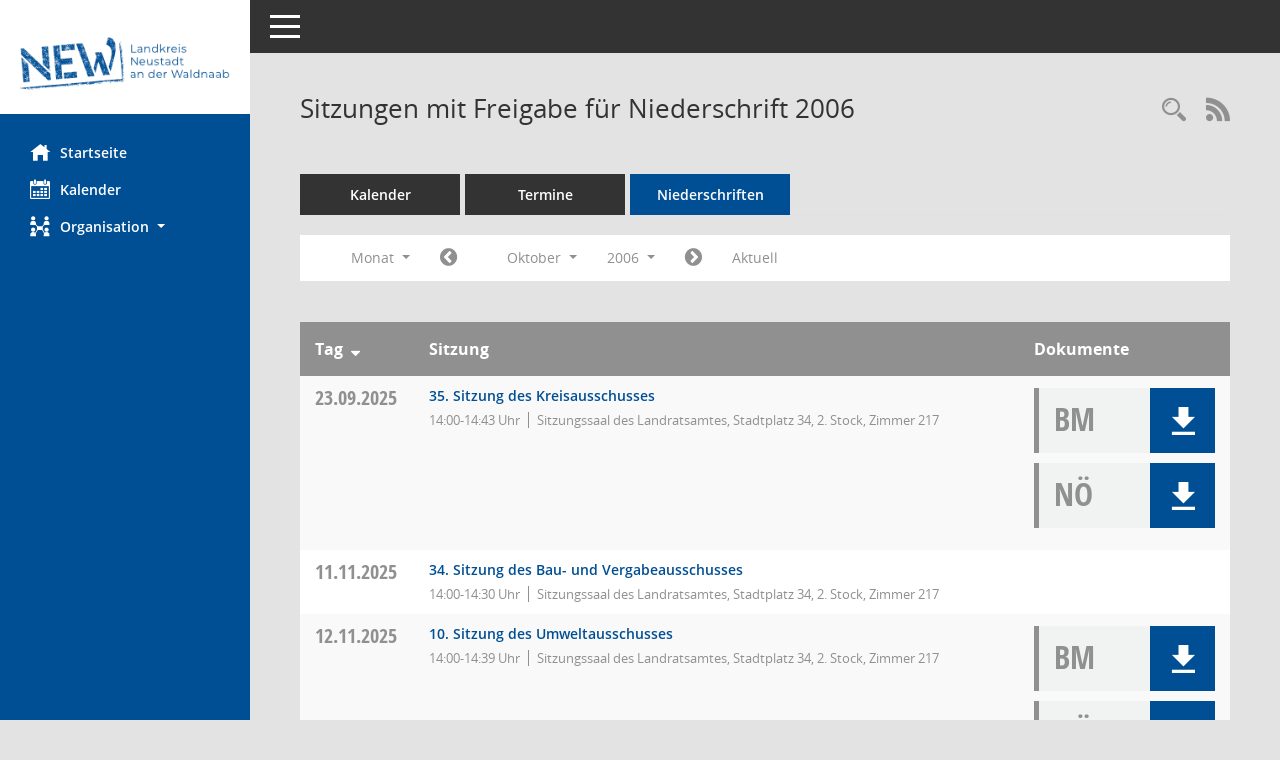

--- FILE ---
content_type: text/css
request_url: https://buergerinfo.neustadt.de/config/layout/neustadt/config.css
body_size: 1236
content:
/* Angepasstes CSS zu ID neustadt (Stand 26.09.2022 09:52:07, Script-Version 531) */
/* === C:\livingdata\somacos\sessionnet\layoutanpassung\smc\tmp\css_complete.css === */
#smc_body table tr.smc-new td:first-child:before
{
background-color: #004f95;
}
#smc_body table tr th a, #smc_body table tr td a
{
color: #004f95;
}
#smc_body table tr th a:hover, #smc_body table tr th a:focus, #smc_body table tr td a:hover, #smc_body table tr td a:focus
{
color: black;
}
#smc_body #sidebar-wrapper
{
background-color: #004f95;
}
#smc_body #top-bar .nav.navbar-nav > li > a:hover, #smc_body #top-bar .nav.navbar-nav > li > a:focus
{
color: #004f95;
}
#smc_body .smc-read-more > a:hover, #smc_body .smc-read-more > a:focus
{
color: #004f95;
}
#smc_body .smc-documents > div > div.smc-new
{
border-left: 0.3125rem solid #004f95;
}
#smc_body .smc-documents > div > div .smc-action-group > .btn.btn-todo, #smc_body .smc-documents > div > div .smc-action-group > .btn.todo
{
background-color: #004f95;
}
#smc_body .smc-documents > div > div .smc-action-group > .btn.btn-todo:hover, #smc_body .smc-documents > div > div .smc-action-group > .btn.btn-todo:focus, #smc_body .smc-documents > div > div .smc-action-group > .btn.todo:hover, #smc_body .smc-documents > div > div .smc-action-group > .btn.todo:focus
{
background-color: #004f95;
}
#smc_body .smc-documents > div > div .smc-el-h > a
{
color: #004f95;
}
#smc_body .smc-documents > div > div a:hover, #smc_body .smc-documents > div > div a:focus
{
color: #004f95;
}
#smc_body .smc-action-group > .btn
{
background-color: #004f95;
}
#smc_body .smc-action-group > .btn:hover, #smc_body .smc-action-group > .btn:focus
{
background-color: black;
}
#smc_body .smc-link-normal
{
color: #004f95 !important;
}
#smc_body .smc-link-normal:hover, #smc_body .smc-link-normal:focus
{
color: black !important;
}
#smc_body .smc-link-procedure
{
background-color: #004f95;
}
#smc_body .smc-link-procedure:hover, #smc_body .smc-link-procedure:focus
{
background-color: black !important;
}
#smc_body .nav.nav-tabs .nav-item.active > .nav-link
{
background-color: #004f95;
}
#smc_body .nav.nav-tabs .nav-item.active > .nav-link:before
{
border-left: 2.5rem solid #004f95;
}
#smc_body .nav.nav-tabs .nav-item.active > .nav-link:hover, #smc_body .nav.nav-tabs .nav-item.active > .nav-link:focus
{
background-color: #004f95;
}
#smc_body .nav.nav-tabs .nav-item > .nav-link:hover, #smc_body .nav.nav-tabs .nav-item > .nav-link:focus
{
background-color: #004f95;
}
#smc_body .card .card-header.smc-card-uv-leer .card-header-title:after
{
color: #004f95;
background-color: #004f95;
}
#smc_body .card .card-header.smc-card-uv-aktiv .card-header-title:after
{
background-color: #004f95;
}
#smc_body .card .card-header.smc-card-uv-todo .card-header-title:after
{
background-color: #004f95;
}
#smc_body .card.card-light > .smc-card-action .card-header-title
{
color: #004f95;
}
#smc_body .card.card-light .card-header .card-header-title a
{
color: #004f95;
}
#smc_body .card.card-light .card-header .card-header-title a:hover, #smc_body .card.card-light .card-header .card-header-title a:focus
{
color: black;
}
#smc_body .card.card-light .card-header .nav.nav-pills > li.active > a
{
background-color: #004f95;
}
#smc_body .card.card-light .card-header .nav.nav-pills > li.active > a:hover, #smc_body .card.card-light .card-header .nav.nav-pills > li.active > a:focus
{
background-color: #004f95;
}
#smc_body .smc-content-normal a
{
color: #004f95 !important;
}
#smc_body .smc-content-normal a:hover, #smc_body .smc-content-normal a:focus
{
color: black !important;
}
#smc_body .smc-badge-count
{
background-color: #004f95;
}
#smc_body .smc-nav-actions > li > a:hover, #smc_body .smc-nav-actions > li > a:focus
{
color: #004f95;
}
#smc_body .smc-nav-actions > li > a.mark
{
color: #004f95;
}
#smc_body .smc-table .smc-table-row .smc-table-cell a
{
color: #004f95;
}
#smc_body .smc-table .smc-table-row .smc-table-cell a:hover, #smc_body .smc-table .smc-table-row .smc-table-cell a:focus
{
color: black;
}
#smc_body .smc-el-h > a
{
color: #004f95;
}
:root
{
--blue: #004f95;
--primary: #004f95;
}
a
{
color: #004f95;
}
a:hover
{
color: black;
}
.btn-primary
{
background-color: #004f95;
border-color: #004f95;
}
.btn-primary:hover
{
background-color: black;
border-color: black;
}
.btn-primary:focus, .btn-primary.focus
{
background-color: black;
border-color: black;
}
.btn-primary.disabled, .btn-primary:disabled
{
background-color: #004f95;
border-color: #004f95;
}
.btn-primary:not(:disabled):not(.disabled):active, .btn-primary:not(:disabled):not(.disabled).active,
.show > .btn-primary.dropdown-toggle
{
background-color: black;
}
.btn-outline-primary
{
color: #004f95;
border-color: #004f95;
}
.btn-outline-primary:hover
{
background-color: #004f95;
border-color: #004f95;
}
.btn-outline-primary.disabled, .btn-outline-primary:disabled
{
color: #004f95;
}
.btn-outline-primary:not(:disabled):not(.disabled):active, .btn-outline-primary:not(:disabled):not(.disabled).active,
.show > .btn-outline-primary.dropdown-toggle
{
background-color: #004f95;
border-color: #004f95;
}
.btn-link
{
color: #004f95;
}
.btn-link:hover
{
color: black;
}
.dropdown-item.active, .dropdown-item:active
{
background-color: #004f95;
}
.custom-control-input:checked ~ .custom-control-label::before
{
border-color: #004f95;
background-color: #004f95;
}
.custom-checkbox .custom-control-input:indeterminate ~ .custom-control-label::before
{
border-color: #004f95;
background-color: #004f95;
}
.custom-range::-webkit-slider-thumb
{
background-color: #004f95;
}
.custom-range::-moz-range-thumb
{
background-color: #004f95;
}
.custom-range::-ms-thumb
{
background-color: #004f95;
}
.page-link
{
color: #004f95;
}
.page-link:hover
{
color: black;
}
.page-item.active .page-link
{
background-color: #004f95;
border-color: #004f95;
}
.badge-primary
{
background-color: #004f95;
}
a.badge-primary:hover, a.badge-primary:focus
{
background-color: black;
}
.progress-bar
{
background-color: #004f95;
}
.list-group-item.active
{
background-color: #004f95;
border-color: #004f95;
}
.bg-primary
{
background-color: #004f95 !important;
}
a.bg-primary:hover, a.bg-primary:focus,
button.bg-primary:hover,
button.bg-primary:focus
{
background-color: black !important;
}
.border-primary
{
border-color: #004f95 !important;
}
.text-primary
{
color: #004f95 !important;
}
a.text-primary:hover, a.text-primary:focus
{
color: black !important;
}
#smc_body .smc-link-procedure-sel
{
background-color: #004f95;
}
#smc_body .smc-link-procedure-sel:hover,
#smc_body .smc-link-procedure-sel:focus
{
background-color: black !important;
}
#smc_body .smc-link-selection:hover,
#smc_body .smc-link-selection:focus
{
background-color: black !important;
}
#smc_body .smc-link-selection-sel
{
background-color: #004f95;
}
#smc_body .smc-link-selection-sel:hover,
#smc_body .smc-link-selection-sel:focus
{
background-color: black !important;
}
/* Anpassung Logobreite */
#smc_body #sidebar-wrapper .smc-img-logo{max-width:210px;}
